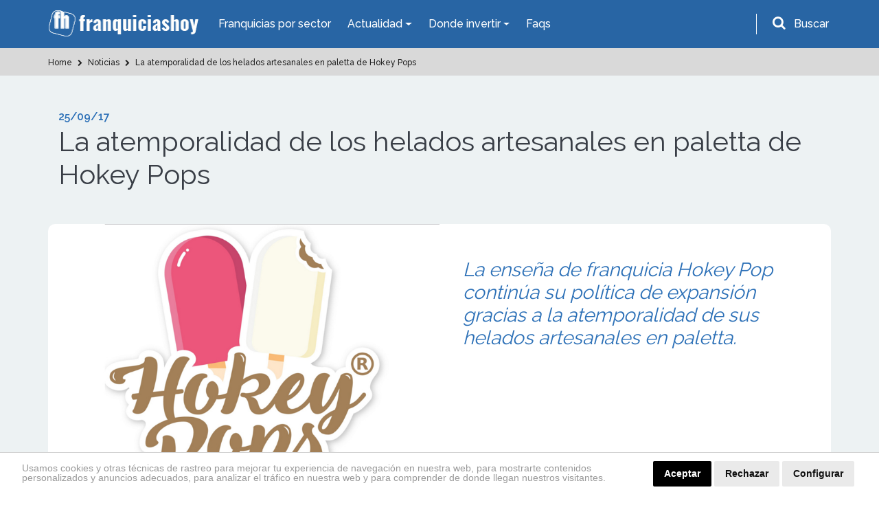

--- FILE ---
content_type: text/html; charset=utf-8
request_url: https://www.google.com/recaptcha/api2/anchor?ar=1&k=6LdBHdwUAAAAAD-xhRcdq1f0PJCBwsPGCf9QAHMG&co=aHR0cHM6Ly93d3cuZnJhbnF1aWNpYXNob3kuZXM6NDQz&hl=en&v=PoyoqOPhxBO7pBk68S4YbpHZ&size=normal&anchor-ms=20000&execute-ms=30000&cb=aq62y6gtwc2t
body_size: 49191
content:
<!DOCTYPE HTML><html dir="ltr" lang="en"><head><meta http-equiv="Content-Type" content="text/html; charset=UTF-8">
<meta http-equiv="X-UA-Compatible" content="IE=edge">
<title>reCAPTCHA</title>
<style type="text/css">
/* cyrillic-ext */
@font-face {
  font-family: 'Roboto';
  font-style: normal;
  font-weight: 400;
  font-stretch: 100%;
  src: url(//fonts.gstatic.com/s/roboto/v48/KFO7CnqEu92Fr1ME7kSn66aGLdTylUAMa3GUBHMdazTgWw.woff2) format('woff2');
  unicode-range: U+0460-052F, U+1C80-1C8A, U+20B4, U+2DE0-2DFF, U+A640-A69F, U+FE2E-FE2F;
}
/* cyrillic */
@font-face {
  font-family: 'Roboto';
  font-style: normal;
  font-weight: 400;
  font-stretch: 100%;
  src: url(//fonts.gstatic.com/s/roboto/v48/KFO7CnqEu92Fr1ME7kSn66aGLdTylUAMa3iUBHMdazTgWw.woff2) format('woff2');
  unicode-range: U+0301, U+0400-045F, U+0490-0491, U+04B0-04B1, U+2116;
}
/* greek-ext */
@font-face {
  font-family: 'Roboto';
  font-style: normal;
  font-weight: 400;
  font-stretch: 100%;
  src: url(//fonts.gstatic.com/s/roboto/v48/KFO7CnqEu92Fr1ME7kSn66aGLdTylUAMa3CUBHMdazTgWw.woff2) format('woff2');
  unicode-range: U+1F00-1FFF;
}
/* greek */
@font-face {
  font-family: 'Roboto';
  font-style: normal;
  font-weight: 400;
  font-stretch: 100%;
  src: url(//fonts.gstatic.com/s/roboto/v48/KFO7CnqEu92Fr1ME7kSn66aGLdTylUAMa3-UBHMdazTgWw.woff2) format('woff2');
  unicode-range: U+0370-0377, U+037A-037F, U+0384-038A, U+038C, U+038E-03A1, U+03A3-03FF;
}
/* math */
@font-face {
  font-family: 'Roboto';
  font-style: normal;
  font-weight: 400;
  font-stretch: 100%;
  src: url(//fonts.gstatic.com/s/roboto/v48/KFO7CnqEu92Fr1ME7kSn66aGLdTylUAMawCUBHMdazTgWw.woff2) format('woff2');
  unicode-range: U+0302-0303, U+0305, U+0307-0308, U+0310, U+0312, U+0315, U+031A, U+0326-0327, U+032C, U+032F-0330, U+0332-0333, U+0338, U+033A, U+0346, U+034D, U+0391-03A1, U+03A3-03A9, U+03B1-03C9, U+03D1, U+03D5-03D6, U+03F0-03F1, U+03F4-03F5, U+2016-2017, U+2034-2038, U+203C, U+2040, U+2043, U+2047, U+2050, U+2057, U+205F, U+2070-2071, U+2074-208E, U+2090-209C, U+20D0-20DC, U+20E1, U+20E5-20EF, U+2100-2112, U+2114-2115, U+2117-2121, U+2123-214F, U+2190, U+2192, U+2194-21AE, U+21B0-21E5, U+21F1-21F2, U+21F4-2211, U+2213-2214, U+2216-22FF, U+2308-230B, U+2310, U+2319, U+231C-2321, U+2336-237A, U+237C, U+2395, U+239B-23B7, U+23D0, U+23DC-23E1, U+2474-2475, U+25AF, U+25B3, U+25B7, U+25BD, U+25C1, U+25CA, U+25CC, U+25FB, U+266D-266F, U+27C0-27FF, U+2900-2AFF, U+2B0E-2B11, U+2B30-2B4C, U+2BFE, U+3030, U+FF5B, U+FF5D, U+1D400-1D7FF, U+1EE00-1EEFF;
}
/* symbols */
@font-face {
  font-family: 'Roboto';
  font-style: normal;
  font-weight: 400;
  font-stretch: 100%;
  src: url(//fonts.gstatic.com/s/roboto/v48/KFO7CnqEu92Fr1ME7kSn66aGLdTylUAMaxKUBHMdazTgWw.woff2) format('woff2');
  unicode-range: U+0001-000C, U+000E-001F, U+007F-009F, U+20DD-20E0, U+20E2-20E4, U+2150-218F, U+2190, U+2192, U+2194-2199, U+21AF, U+21E6-21F0, U+21F3, U+2218-2219, U+2299, U+22C4-22C6, U+2300-243F, U+2440-244A, U+2460-24FF, U+25A0-27BF, U+2800-28FF, U+2921-2922, U+2981, U+29BF, U+29EB, U+2B00-2BFF, U+4DC0-4DFF, U+FFF9-FFFB, U+10140-1018E, U+10190-1019C, U+101A0, U+101D0-101FD, U+102E0-102FB, U+10E60-10E7E, U+1D2C0-1D2D3, U+1D2E0-1D37F, U+1F000-1F0FF, U+1F100-1F1AD, U+1F1E6-1F1FF, U+1F30D-1F30F, U+1F315, U+1F31C, U+1F31E, U+1F320-1F32C, U+1F336, U+1F378, U+1F37D, U+1F382, U+1F393-1F39F, U+1F3A7-1F3A8, U+1F3AC-1F3AF, U+1F3C2, U+1F3C4-1F3C6, U+1F3CA-1F3CE, U+1F3D4-1F3E0, U+1F3ED, U+1F3F1-1F3F3, U+1F3F5-1F3F7, U+1F408, U+1F415, U+1F41F, U+1F426, U+1F43F, U+1F441-1F442, U+1F444, U+1F446-1F449, U+1F44C-1F44E, U+1F453, U+1F46A, U+1F47D, U+1F4A3, U+1F4B0, U+1F4B3, U+1F4B9, U+1F4BB, U+1F4BF, U+1F4C8-1F4CB, U+1F4D6, U+1F4DA, U+1F4DF, U+1F4E3-1F4E6, U+1F4EA-1F4ED, U+1F4F7, U+1F4F9-1F4FB, U+1F4FD-1F4FE, U+1F503, U+1F507-1F50B, U+1F50D, U+1F512-1F513, U+1F53E-1F54A, U+1F54F-1F5FA, U+1F610, U+1F650-1F67F, U+1F687, U+1F68D, U+1F691, U+1F694, U+1F698, U+1F6AD, U+1F6B2, U+1F6B9-1F6BA, U+1F6BC, U+1F6C6-1F6CF, U+1F6D3-1F6D7, U+1F6E0-1F6EA, U+1F6F0-1F6F3, U+1F6F7-1F6FC, U+1F700-1F7FF, U+1F800-1F80B, U+1F810-1F847, U+1F850-1F859, U+1F860-1F887, U+1F890-1F8AD, U+1F8B0-1F8BB, U+1F8C0-1F8C1, U+1F900-1F90B, U+1F93B, U+1F946, U+1F984, U+1F996, U+1F9E9, U+1FA00-1FA6F, U+1FA70-1FA7C, U+1FA80-1FA89, U+1FA8F-1FAC6, U+1FACE-1FADC, U+1FADF-1FAE9, U+1FAF0-1FAF8, U+1FB00-1FBFF;
}
/* vietnamese */
@font-face {
  font-family: 'Roboto';
  font-style: normal;
  font-weight: 400;
  font-stretch: 100%;
  src: url(//fonts.gstatic.com/s/roboto/v48/KFO7CnqEu92Fr1ME7kSn66aGLdTylUAMa3OUBHMdazTgWw.woff2) format('woff2');
  unicode-range: U+0102-0103, U+0110-0111, U+0128-0129, U+0168-0169, U+01A0-01A1, U+01AF-01B0, U+0300-0301, U+0303-0304, U+0308-0309, U+0323, U+0329, U+1EA0-1EF9, U+20AB;
}
/* latin-ext */
@font-face {
  font-family: 'Roboto';
  font-style: normal;
  font-weight: 400;
  font-stretch: 100%;
  src: url(//fonts.gstatic.com/s/roboto/v48/KFO7CnqEu92Fr1ME7kSn66aGLdTylUAMa3KUBHMdazTgWw.woff2) format('woff2');
  unicode-range: U+0100-02BA, U+02BD-02C5, U+02C7-02CC, U+02CE-02D7, U+02DD-02FF, U+0304, U+0308, U+0329, U+1D00-1DBF, U+1E00-1E9F, U+1EF2-1EFF, U+2020, U+20A0-20AB, U+20AD-20C0, U+2113, U+2C60-2C7F, U+A720-A7FF;
}
/* latin */
@font-face {
  font-family: 'Roboto';
  font-style: normal;
  font-weight: 400;
  font-stretch: 100%;
  src: url(//fonts.gstatic.com/s/roboto/v48/KFO7CnqEu92Fr1ME7kSn66aGLdTylUAMa3yUBHMdazQ.woff2) format('woff2');
  unicode-range: U+0000-00FF, U+0131, U+0152-0153, U+02BB-02BC, U+02C6, U+02DA, U+02DC, U+0304, U+0308, U+0329, U+2000-206F, U+20AC, U+2122, U+2191, U+2193, U+2212, U+2215, U+FEFF, U+FFFD;
}
/* cyrillic-ext */
@font-face {
  font-family: 'Roboto';
  font-style: normal;
  font-weight: 500;
  font-stretch: 100%;
  src: url(//fonts.gstatic.com/s/roboto/v48/KFO7CnqEu92Fr1ME7kSn66aGLdTylUAMa3GUBHMdazTgWw.woff2) format('woff2');
  unicode-range: U+0460-052F, U+1C80-1C8A, U+20B4, U+2DE0-2DFF, U+A640-A69F, U+FE2E-FE2F;
}
/* cyrillic */
@font-face {
  font-family: 'Roboto';
  font-style: normal;
  font-weight: 500;
  font-stretch: 100%;
  src: url(//fonts.gstatic.com/s/roboto/v48/KFO7CnqEu92Fr1ME7kSn66aGLdTylUAMa3iUBHMdazTgWw.woff2) format('woff2');
  unicode-range: U+0301, U+0400-045F, U+0490-0491, U+04B0-04B1, U+2116;
}
/* greek-ext */
@font-face {
  font-family: 'Roboto';
  font-style: normal;
  font-weight: 500;
  font-stretch: 100%;
  src: url(//fonts.gstatic.com/s/roboto/v48/KFO7CnqEu92Fr1ME7kSn66aGLdTylUAMa3CUBHMdazTgWw.woff2) format('woff2');
  unicode-range: U+1F00-1FFF;
}
/* greek */
@font-face {
  font-family: 'Roboto';
  font-style: normal;
  font-weight: 500;
  font-stretch: 100%;
  src: url(//fonts.gstatic.com/s/roboto/v48/KFO7CnqEu92Fr1ME7kSn66aGLdTylUAMa3-UBHMdazTgWw.woff2) format('woff2');
  unicode-range: U+0370-0377, U+037A-037F, U+0384-038A, U+038C, U+038E-03A1, U+03A3-03FF;
}
/* math */
@font-face {
  font-family: 'Roboto';
  font-style: normal;
  font-weight: 500;
  font-stretch: 100%;
  src: url(//fonts.gstatic.com/s/roboto/v48/KFO7CnqEu92Fr1ME7kSn66aGLdTylUAMawCUBHMdazTgWw.woff2) format('woff2');
  unicode-range: U+0302-0303, U+0305, U+0307-0308, U+0310, U+0312, U+0315, U+031A, U+0326-0327, U+032C, U+032F-0330, U+0332-0333, U+0338, U+033A, U+0346, U+034D, U+0391-03A1, U+03A3-03A9, U+03B1-03C9, U+03D1, U+03D5-03D6, U+03F0-03F1, U+03F4-03F5, U+2016-2017, U+2034-2038, U+203C, U+2040, U+2043, U+2047, U+2050, U+2057, U+205F, U+2070-2071, U+2074-208E, U+2090-209C, U+20D0-20DC, U+20E1, U+20E5-20EF, U+2100-2112, U+2114-2115, U+2117-2121, U+2123-214F, U+2190, U+2192, U+2194-21AE, U+21B0-21E5, U+21F1-21F2, U+21F4-2211, U+2213-2214, U+2216-22FF, U+2308-230B, U+2310, U+2319, U+231C-2321, U+2336-237A, U+237C, U+2395, U+239B-23B7, U+23D0, U+23DC-23E1, U+2474-2475, U+25AF, U+25B3, U+25B7, U+25BD, U+25C1, U+25CA, U+25CC, U+25FB, U+266D-266F, U+27C0-27FF, U+2900-2AFF, U+2B0E-2B11, U+2B30-2B4C, U+2BFE, U+3030, U+FF5B, U+FF5D, U+1D400-1D7FF, U+1EE00-1EEFF;
}
/* symbols */
@font-face {
  font-family: 'Roboto';
  font-style: normal;
  font-weight: 500;
  font-stretch: 100%;
  src: url(//fonts.gstatic.com/s/roboto/v48/KFO7CnqEu92Fr1ME7kSn66aGLdTylUAMaxKUBHMdazTgWw.woff2) format('woff2');
  unicode-range: U+0001-000C, U+000E-001F, U+007F-009F, U+20DD-20E0, U+20E2-20E4, U+2150-218F, U+2190, U+2192, U+2194-2199, U+21AF, U+21E6-21F0, U+21F3, U+2218-2219, U+2299, U+22C4-22C6, U+2300-243F, U+2440-244A, U+2460-24FF, U+25A0-27BF, U+2800-28FF, U+2921-2922, U+2981, U+29BF, U+29EB, U+2B00-2BFF, U+4DC0-4DFF, U+FFF9-FFFB, U+10140-1018E, U+10190-1019C, U+101A0, U+101D0-101FD, U+102E0-102FB, U+10E60-10E7E, U+1D2C0-1D2D3, U+1D2E0-1D37F, U+1F000-1F0FF, U+1F100-1F1AD, U+1F1E6-1F1FF, U+1F30D-1F30F, U+1F315, U+1F31C, U+1F31E, U+1F320-1F32C, U+1F336, U+1F378, U+1F37D, U+1F382, U+1F393-1F39F, U+1F3A7-1F3A8, U+1F3AC-1F3AF, U+1F3C2, U+1F3C4-1F3C6, U+1F3CA-1F3CE, U+1F3D4-1F3E0, U+1F3ED, U+1F3F1-1F3F3, U+1F3F5-1F3F7, U+1F408, U+1F415, U+1F41F, U+1F426, U+1F43F, U+1F441-1F442, U+1F444, U+1F446-1F449, U+1F44C-1F44E, U+1F453, U+1F46A, U+1F47D, U+1F4A3, U+1F4B0, U+1F4B3, U+1F4B9, U+1F4BB, U+1F4BF, U+1F4C8-1F4CB, U+1F4D6, U+1F4DA, U+1F4DF, U+1F4E3-1F4E6, U+1F4EA-1F4ED, U+1F4F7, U+1F4F9-1F4FB, U+1F4FD-1F4FE, U+1F503, U+1F507-1F50B, U+1F50D, U+1F512-1F513, U+1F53E-1F54A, U+1F54F-1F5FA, U+1F610, U+1F650-1F67F, U+1F687, U+1F68D, U+1F691, U+1F694, U+1F698, U+1F6AD, U+1F6B2, U+1F6B9-1F6BA, U+1F6BC, U+1F6C6-1F6CF, U+1F6D3-1F6D7, U+1F6E0-1F6EA, U+1F6F0-1F6F3, U+1F6F7-1F6FC, U+1F700-1F7FF, U+1F800-1F80B, U+1F810-1F847, U+1F850-1F859, U+1F860-1F887, U+1F890-1F8AD, U+1F8B0-1F8BB, U+1F8C0-1F8C1, U+1F900-1F90B, U+1F93B, U+1F946, U+1F984, U+1F996, U+1F9E9, U+1FA00-1FA6F, U+1FA70-1FA7C, U+1FA80-1FA89, U+1FA8F-1FAC6, U+1FACE-1FADC, U+1FADF-1FAE9, U+1FAF0-1FAF8, U+1FB00-1FBFF;
}
/* vietnamese */
@font-face {
  font-family: 'Roboto';
  font-style: normal;
  font-weight: 500;
  font-stretch: 100%;
  src: url(//fonts.gstatic.com/s/roboto/v48/KFO7CnqEu92Fr1ME7kSn66aGLdTylUAMa3OUBHMdazTgWw.woff2) format('woff2');
  unicode-range: U+0102-0103, U+0110-0111, U+0128-0129, U+0168-0169, U+01A0-01A1, U+01AF-01B0, U+0300-0301, U+0303-0304, U+0308-0309, U+0323, U+0329, U+1EA0-1EF9, U+20AB;
}
/* latin-ext */
@font-face {
  font-family: 'Roboto';
  font-style: normal;
  font-weight: 500;
  font-stretch: 100%;
  src: url(//fonts.gstatic.com/s/roboto/v48/KFO7CnqEu92Fr1ME7kSn66aGLdTylUAMa3KUBHMdazTgWw.woff2) format('woff2');
  unicode-range: U+0100-02BA, U+02BD-02C5, U+02C7-02CC, U+02CE-02D7, U+02DD-02FF, U+0304, U+0308, U+0329, U+1D00-1DBF, U+1E00-1E9F, U+1EF2-1EFF, U+2020, U+20A0-20AB, U+20AD-20C0, U+2113, U+2C60-2C7F, U+A720-A7FF;
}
/* latin */
@font-face {
  font-family: 'Roboto';
  font-style: normal;
  font-weight: 500;
  font-stretch: 100%;
  src: url(//fonts.gstatic.com/s/roboto/v48/KFO7CnqEu92Fr1ME7kSn66aGLdTylUAMa3yUBHMdazQ.woff2) format('woff2');
  unicode-range: U+0000-00FF, U+0131, U+0152-0153, U+02BB-02BC, U+02C6, U+02DA, U+02DC, U+0304, U+0308, U+0329, U+2000-206F, U+20AC, U+2122, U+2191, U+2193, U+2212, U+2215, U+FEFF, U+FFFD;
}
/* cyrillic-ext */
@font-face {
  font-family: 'Roboto';
  font-style: normal;
  font-weight: 900;
  font-stretch: 100%;
  src: url(//fonts.gstatic.com/s/roboto/v48/KFO7CnqEu92Fr1ME7kSn66aGLdTylUAMa3GUBHMdazTgWw.woff2) format('woff2');
  unicode-range: U+0460-052F, U+1C80-1C8A, U+20B4, U+2DE0-2DFF, U+A640-A69F, U+FE2E-FE2F;
}
/* cyrillic */
@font-face {
  font-family: 'Roboto';
  font-style: normal;
  font-weight: 900;
  font-stretch: 100%;
  src: url(//fonts.gstatic.com/s/roboto/v48/KFO7CnqEu92Fr1ME7kSn66aGLdTylUAMa3iUBHMdazTgWw.woff2) format('woff2');
  unicode-range: U+0301, U+0400-045F, U+0490-0491, U+04B0-04B1, U+2116;
}
/* greek-ext */
@font-face {
  font-family: 'Roboto';
  font-style: normal;
  font-weight: 900;
  font-stretch: 100%;
  src: url(//fonts.gstatic.com/s/roboto/v48/KFO7CnqEu92Fr1ME7kSn66aGLdTylUAMa3CUBHMdazTgWw.woff2) format('woff2');
  unicode-range: U+1F00-1FFF;
}
/* greek */
@font-face {
  font-family: 'Roboto';
  font-style: normal;
  font-weight: 900;
  font-stretch: 100%;
  src: url(//fonts.gstatic.com/s/roboto/v48/KFO7CnqEu92Fr1ME7kSn66aGLdTylUAMa3-UBHMdazTgWw.woff2) format('woff2');
  unicode-range: U+0370-0377, U+037A-037F, U+0384-038A, U+038C, U+038E-03A1, U+03A3-03FF;
}
/* math */
@font-face {
  font-family: 'Roboto';
  font-style: normal;
  font-weight: 900;
  font-stretch: 100%;
  src: url(//fonts.gstatic.com/s/roboto/v48/KFO7CnqEu92Fr1ME7kSn66aGLdTylUAMawCUBHMdazTgWw.woff2) format('woff2');
  unicode-range: U+0302-0303, U+0305, U+0307-0308, U+0310, U+0312, U+0315, U+031A, U+0326-0327, U+032C, U+032F-0330, U+0332-0333, U+0338, U+033A, U+0346, U+034D, U+0391-03A1, U+03A3-03A9, U+03B1-03C9, U+03D1, U+03D5-03D6, U+03F0-03F1, U+03F4-03F5, U+2016-2017, U+2034-2038, U+203C, U+2040, U+2043, U+2047, U+2050, U+2057, U+205F, U+2070-2071, U+2074-208E, U+2090-209C, U+20D0-20DC, U+20E1, U+20E5-20EF, U+2100-2112, U+2114-2115, U+2117-2121, U+2123-214F, U+2190, U+2192, U+2194-21AE, U+21B0-21E5, U+21F1-21F2, U+21F4-2211, U+2213-2214, U+2216-22FF, U+2308-230B, U+2310, U+2319, U+231C-2321, U+2336-237A, U+237C, U+2395, U+239B-23B7, U+23D0, U+23DC-23E1, U+2474-2475, U+25AF, U+25B3, U+25B7, U+25BD, U+25C1, U+25CA, U+25CC, U+25FB, U+266D-266F, U+27C0-27FF, U+2900-2AFF, U+2B0E-2B11, U+2B30-2B4C, U+2BFE, U+3030, U+FF5B, U+FF5D, U+1D400-1D7FF, U+1EE00-1EEFF;
}
/* symbols */
@font-face {
  font-family: 'Roboto';
  font-style: normal;
  font-weight: 900;
  font-stretch: 100%;
  src: url(//fonts.gstatic.com/s/roboto/v48/KFO7CnqEu92Fr1ME7kSn66aGLdTylUAMaxKUBHMdazTgWw.woff2) format('woff2');
  unicode-range: U+0001-000C, U+000E-001F, U+007F-009F, U+20DD-20E0, U+20E2-20E4, U+2150-218F, U+2190, U+2192, U+2194-2199, U+21AF, U+21E6-21F0, U+21F3, U+2218-2219, U+2299, U+22C4-22C6, U+2300-243F, U+2440-244A, U+2460-24FF, U+25A0-27BF, U+2800-28FF, U+2921-2922, U+2981, U+29BF, U+29EB, U+2B00-2BFF, U+4DC0-4DFF, U+FFF9-FFFB, U+10140-1018E, U+10190-1019C, U+101A0, U+101D0-101FD, U+102E0-102FB, U+10E60-10E7E, U+1D2C0-1D2D3, U+1D2E0-1D37F, U+1F000-1F0FF, U+1F100-1F1AD, U+1F1E6-1F1FF, U+1F30D-1F30F, U+1F315, U+1F31C, U+1F31E, U+1F320-1F32C, U+1F336, U+1F378, U+1F37D, U+1F382, U+1F393-1F39F, U+1F3A7-1F3A8, U+1F3AC-1F3AF, U+1F3C2, U+1F3C4-1F3C6, U+1F3CA-1F3CE, U+1F3D4-1F3E0, U+1F3ED, U+1F3F1-1F3F3, U+1F3F5-1F3F7, U+1F408, U+1F415, U+1F41F, U+1F426, U+1F43F, U+1F441-1F442, U+1F444, U+1F446-1F449, U+1F44C-1F44E, U+1F453, U+1F46A, U+1F47D, U+1F4A3, U+1F4B0, U+1F4B3, U+1F4B9, U+1F4BB, U+1F4BF, U+1F4C8-1F4CB, U+1F4D6, U+1F4DA, U+1F4DF, U+1F4E3-1F4E6, U+1F4EA-1F4ED, U+1F4F7, U+1F4F9-1F4FB, U+1F4FD-1F4FE, U+1F503, U+1F507-1F50B, U+1F50D, U+1F512-1F513, U+1F53E-1F54A, U+1F54F-1F5FA, U+1F610, U+1F650-1F67F, U+1F687, U+1F68D, U+1F691, U+1F694, U+1F698, U+1F6AD, U+1F6B2, U+1F6B9-1F6BA, U+1F6BC, U+1F6C6-1F6CF, U+1F6D3-1F6D7, U+1F6E0-1F6EA, U+1F6F0-1F6F3, U+1F6F7-1F6FC, U+1F700-1F7FF, U+1F800-1F80B, U+1F810-1F847, U+1F850-1F859, U+1F860-1F887, U+1F890-1F8AD, U+1F8B0-1F8BB, U+1F8C0-1F8C1, U+1F900-1F90B, U+1F93B, U+1F946, U+1F984, U+1F996, U+1F9E9, U+1FA00-1FA6F, U+1FA70-1FA7C, U+1FA80-1FA89, U+1FA8F-1FAC6, U+1FACE-1FADC, U+1FADF-1FAE9, U+1FAF0-1FAF8, U+1FB00-1FBFF;
}
/* vietnamese */
@font-face {
  font-family: 'Roboto';
  font-style: normal;
  font-weight: 900;
  font-stretch: 100%;
  src: url(//fonts.gstatic.com/s/roboto/v48/KFO7CnqEu92Fr1ME7kSn66aGLdTylUAMa3OUBHMdazTgWw.woff2) format('woff2');
  unicode-range: U+0102-0103, U+0110-0111, U+0128-0129, U+0168-0169, U+01A0-01A1, U+01AF-01B0, U+0300-0301, U+0303-0304, U+0308-0309, U+0323, U+0329, U+1EA0-1EF9, U+20AB;
}
/* latin-ext */
@font-face {
  font-family: 'Roboto';
  font-style: normal;
  font-weight: 900;
  font-stretch: 100%;
  src: url(//fonts.gstatic.com/s/roboto/v48/KFO7CnqEu92Fr1ME7kSn66aGLdTylUAMa3KUBHMdazTgWw.woff2) format('woff2');
  unicode-range: U+0100-02BA, U+02BD-02C5, U+02C7-02CC, U+02CE-02D7, U+02DD-02FF, U+0304, U+0308, U+0329, U+1D00-1DBF, U+1E00-1E9F, U+1EF2-1EFF, U+2020, U+20A0-20AB, U+20AD-20C0, U+2113, U+2C60-2C7F, U+A720-A7FF;
}
/* latin */
@font-face {
  font-family: 'Roboto';
  font-style: normal;
  font-weight: 900;
  font-stretch: 100%;
  src: url(//fonts.gstatic.com/s/roboto/v48/KFO7CnqEu92Fr1ME7kSn66aGLdTylUAMa3yUBHMdazQ.woff2) format('woff2');
  unicode-range: U+0000-00FF, U+0131, U+0152-0153, U+02BB-02BC, U+02C6, U+02DA, U+02DC, U+0304, U+0308, U+0329, U+2000-206F, U+20AC, U+2122, U+2191, U+2193, U+2212, U+2215, U+FEFF, U+FFFD;
}

</style>
<link rel="stylesheet" type="text/css" href="https://www.gstatic.com/recaptcha/releases/PoyoqOPhxBO7pBk68S4YbpHZ/styles__ltr.css">
<script nonce="cKhC0E8RFzOp8T1AGGu6SA" type="text/javascript">window['__recaptcha_api'] = 'https://www.google.com/recaptcha/api2/';</script>
<script type="text/javascript" src="https://www.gstatic.com/recaptcha/releases/PoyoqOPhxBO7pBk68S4YbpHZ/recaptcha__en.js" nonce="cKhC0E8RFzOp8T1AGGu6SA">
      
    </script></head>
<body><div id="rc-anchor-alert" class="rc-anchor-alert"></div>
<input type="hidden" id="recaptcha-token" value="[base64]">
<script type="text/javascript" nonce="cKhC0E8RFzOp8T1AGGu6SA">
      recaptcha.anchor.Main.init("[\x22ainput\x22,[\x22bgdata\x22,\x22\x22,\[base64]/[base64]/[base64]/[base64]/[base64]/[base64]/[base64]/[base64]/[base64]/[base64]\\u003d\x22,\[base64]\\u003d\x22,\x22FMKnYw7DmMKlK13CqcK9JMOBI1DDvsKHw55oBcKXw5NowprDoElnw77Ct3LDmF/Ck8Klw5nClCZcGsOCw44zZQXCh8KXCXQ1w4IqG8OPRQd8QsOKwrl1VMKJw5HDnl/[base64]/DjMKEw4F4SlfDmMKCPRHCqMK9wppkeTNRw6NGBcOTw4DCmcOpAUQ8wrcfZsO3wrJJGShjw5J5Z0bDlsK5azfDsnMkfMO/wqrCpsOCw7nDuMO3w5lYw4nDgcKWwrhSw5/DjsOXwp7CtcOfSAg3w7zCpMOhw4XDjSIPNDluw4/DjcOrMG/DpEHDhMOoRV/Co8ODbMKVwrXDp8Ofw6bCpsKJwo1Aw409wqdVw5LDpl3Cmm7DsnrDl8KHw4PDhx1BwrZNYcKHOsKcEcOewoPCl8Kdd8KgwqFND250HsKXL8OCw4k/wqZPW8KBwqALVQFCw55PYsK0wrk7w5vDtU9ESAPDtcOVwq/Co8OyJzDCmsOmwq8lwqErw5pkJ8O2V2lCKsOia8KwC8O+LQrCvk8Fw5PDkWcfw5Bjwr4Ew6DCtHMcLcO3wqLDpEg0w6zCglzCncKDBm3Dl8ODDVhxWlkRDMKDwoPDtXPCm8Oow43DskHDvcOyRBPDsxBCwoVxw65lwrzCgMKMwogAMMKVSTDCjC/Cqh3CiADDiVI1w5/DmcKAADIew5ItfMO9wq0QY8O5SkxnQMO4B8OFSMOIwqTCnGzCiEYuB8OQAQjCqsKNwqLDv2Vbwp59HsO1F8Ofw7HDoSRsw4HDkWBGw6DCisKGwrDDrcOYwonCnVzDuRJHw5/CqCXCo8KAH1YBw5nDkcKvPnbCj8Ktw4UWNW7DvnTCs8K/wrLCmywLwrPCuhHCnsOxw54xwqQHw7/DtBMeFsKpw4zDj2gSBcOfZcKINw7DisKLcizCgcKRw70rwokwPQHCisODwoc/R8OHwrA/a8OtccOwPMOLMzZSw6ghwoFKw6LDo3vDuRnCrMOfwpvClsK/KsKHw5zCl07DvMOuZMO0bWc0Ew80HsK7wqjCqjorw4fCm1nCigHCqhRxwofDhMK0w4VoHlElw6LCulHDiMK9JBIWw68dbsOBw48AwppJw67DvHfDomdww7lgwpw9w4XDvcO4wpnDk8Ofw6QCD8Kgw4XCtwXDtMOpeVPCh0LCt8KyPV7CuMKpSFLCrsOWw4oUJCo8wp/CtlAJeMOFbMO2wrvCkgbCkcKdd8OLwp7DmQ1PDFjCrzPDkMKzwoFCworCocOCwofDmyTDs8KTw5zCmToQwqDDohLCnMKxKCErKyDCjMOMZi/DmsKcwrkNw4/CjVgmw6JEw5bCpDnCisKpw4nChMOzMsOzVMOzIMOUJcKKw4VwUMKvw6XDkCtTZ8OwB8K1N8OmH8O1Lz3CuMK2w6IsdAnCjBbCj8OXw6fCrX0SwpVnwrHDsknCqlBgwpbDmcKbw4/DmGZWw5FBK8K8LsO8w4dtZMKkBHMfw7nCqirDr8KpwqQQFsKgBgsfwogSwrwLCmLDiBsow6QPw5Rlw7zCiUjCjGluw6zDjCIKLC/[base64]/Cp8Otc8KPbEYNwqoFIsKUc8KDw6Faw6XCjMOQeDpDw4Q2wr3DvFDCmMO6KcOGGj7DjcO4wopIw6MDw6/DljjDoUprwoUaKyHDsQAPBsKYwpXDvkoXw4/[base64]/DoMO/wpYow7ZFw7TCvMO9S1DDtE/[base64]/CtMO+w6LCtFR/wpPCssKyS2vDnMKJw74hGsKnEmgtZsKoBcOEw43Du3ByP8OJbMOvw7XClATCosO+V8OlGSnCssKPC8Kdw6M/[base64]/DhUovwrHCiMKewol6wpbDrMONw4cPIhDDoMKjw5MowqNEwqfDryh3w7pHwqPDm10uwqgFCgLCgMOVw6JXAUhTw7DCk8OAGw1cEMKhwogfw5xBLApLTcOnwpErBWFLRQoqwrNoXMODw6R3wp48w77DpMKHw5xtGcKiV3XDssOPw6fCsMKXw7FtMMOdU8O6w6/CmkJOBsKBw7DDqMKaw4cCwoLDgC4UcMO/Yk8PMMO2w4wKGsOvWMONDATCuHIECMK2WnTDo8O1CgnCk8Kew6bChsK7FcOGwq/DqEXChcKIw5rDjzzDv33Cq8OFDMK7w7xiUjtXw5cLI0tHw4zDhMK4w4rDo8KYwrXDq8K/[base64]/Cj8KYGlvCuGE2C8O8KcKWW8OHw6pMPTfDssO8w5LDusO6wrnCv8KUw6cnK8K+woHDvcOPZwfCkcKKZ8ObwrNAw4TCp8OIwrUkbMOxW8KPwoQiwo7CpcK4XHDDhMKXw5jCpygawrc4HMOpw74zAFDDgMKLRUB5w6TDgmhGwqfCpWXDiB/ClQXCsBYpwoPDvcKdw4zCh8O+wqRzW8OEf8KOScObFhLCjMKTJ3l/wrDDnjlrwoo6fD4ObxFXwqPCg8KZw6XDosK0wr5fw6IVex0Qwod8KjbClcObw4nDr8K7w5HDiS3DsGoDw5nCtcOwBsOLQgjCu37Cl0jCucKbWwUoWmDDm0DDl8KrwoY1cSdyw7DDiDQHTm/CrnzChhAifwPCrsKmesOCThBpwohGFMK1w4szU3I2dsOow5TCh8KYCxINw6fDusK2Nw4KT8OuMcOLcQDCoGcqwq/[base64]/DtsKDKzJww6oIBBs3w5HDqWnCvlLDpMOXw48IZHbChyxrw4/DqFzDucOwcsKDZcKbTzDCgcKNQnbDh1YRYsKbaMORw6YUw65YMw99wrBKw60/Y8OJCcK7wqdiE8OVw6/[base64]/[base64]/CsTLCnMOKNDPCrwxIH3FrworDp8O/[base64]/[base64]/Ckw3Dl8Kow75xKsK/JcKNeMKwfFvDncO8YARVVCsrw5dAwrvChsOUwrwww7jCgiA0w7zClcOOwqjDqsKBwrbCicK+YsKaMsKSFEQ6VcO3DcK2NsKfw7opwpddQnsrf8K/w50/c8OOw4LDtMOTw6YhHGjCm8OHBsOFwprDnF/DiTowwplnwpJCwrRlEcO9Q8K/w4c5QGXDjFvCrynDhsK7V2RTDS9Aw7PDlXs5H8KPwpsHw6UjwqrCjVnCtsORcMKfHMKjeMO7wq14w5sfTmlFOkRIw4Iew7odwqAbYh3Dn8KuVMOmw44DwrrClMK7w47Cv2xXw7zCrsK8I8O2wpTCrcKpVUTClF/DlMKWwr7DrcKfcMOUEXjCrsKiwoLDuTTCmsOwOAPCv8KIaWI4w7Aqw6rDiGvDlWvDv8Kqw7AaGULCrA/DssKlP8OBVMO3R8OaYzfDpXtswoV9SsOxQEFgfAt3wrPCncKAG0bDgcO9w5bDjcOLR0E8WjHDucOdR8OAaxwFAnIewpjCmgJ/[base64]/Dj8KUFT4Bwq8MIiI0T10sw7nChsO9woZRwq3Ct8OsN8ONJ8KKCDXCjMKpfcKdRMOCw7YnBRXCs8O8R8KKOsKww7FJMgElwq3Dtm1wN8KJwqXCi8K1woRzwrbCvDxiXjVdBMO7O8Kiw6JMwqFPfMOvZBNNw5rCinnDo1XCnMKSw5HDj8KOwpILw7BgN8OZwpnCssO+fD/ClSlIwrTCpG11w5MKfcOFfsKXLjYtwrpGfcO9woPCr8KvLsOkAcKrwrdnUkbCkcK7fMKFQsO2H3UswpNww7ckH8OVwq3ChMOfwo93IsKDNh8lw5cPw6DDl0/CqcK/woE6w6bDisOOCMKCJ8OJdiFTw71NAxXCiMK+HnsSw6PClsKMIcO4Oh/[base64]/DpVPDiChNw6fCjEDDpMOObsKAwrFZwrvDv8K5wpYQwrjCiMKWw4xEw4pKw5bDmMKaw6PCkT3DlTLCqcOhNxzCscKaLMOMwoPCv0rDrcOWw4xPX8Kvw68LL8OrdsK4wrIJPsKFw4zDlcO+UQDCt3PDj2EKwqUoewV9DDDDgSDCpcOuIXxJw6UXw44ow5/DncKFw7AqDsObwqldwqdEwq/[base64]/[base64]/CqMOGLEnCisKISCXCrsOHf0oow5DCrXvDp8KOXcKdRU7CtcKIw73Dq8KtwozDpXoUSGFAacK/[base64]/ClMOff8OoAcK3OAV2YiZ5D2pOwoHCtnfDjlYGEDTDkcO8EUDDqcKHTGXCpAQkGcKtQlbDpcOSwp/CrEo3c8OJfMKywrpMwq/CrcODY2MhwrnCpcOfw7EtdgfDjsKFw7h2w6bCtsO8D8OXWRpTwr3CtcOPwrFTwpjCnAjDhBMRfcKnwqoiGlslG8OSAMORwo3DpMKiw63DvcKDwrRZwpjCocOaIcKeLMKBPEHCssO3wosfwrAhw4pASCHCuGrCrGBFYsOJMXTCm8K6McK2HVTCtsOsQcOscnLCvcK/ezzCryHDqMK9TcKCGADCh8K9O3FNdm9sAcOOBSNJwrl4fcO6w6ZBw6/DgU4Two7Dl8KFw57DrMOHHsKuLHkeYwRyKCvDjcOJAG99JMKAcHzCjsKcw6/DqHMYw5jCl8OzXyQAwq0GEsKcfcK5RhjCscKhwooZPHzDgcOOE8K+w6I+wpDDnE3ChRjDnANtwqIEwpjCi8KvwpkUDSrDnsO4wrnCpQlfw5jCuMKZR8KJwoXDrArDrcK7wrLCocKmw7/DlcKFwp/ClGfDqMKvwrxlZiFnwoDClcOyw63DmScwGgnChXMfcMK3MsO1wonDkcKewqgRwoccA8O8VzPCiAPDhGLChcKBFMOMw6UlGsOlWcOtwrrCqcK5KMKITsKAw47CjXw1NsKYZRDCnGTDtSDDuGMpw5NQEFXDvMKiwp3DosK1fsK6BcK/YcKqYMK+REZYw5QYYEI9wonCgcOPLQvDqsKlEcOOwrgpwrU3dsOXwrLDgcK2JcOTRwTDucK9OCVxYnbCp2oyw7I9wrjDtcKUZ8KDb8OqwpRWwr4NC1FNQiXDocOgw4TDt8KjX2IYIcO9Iwwzw69PBiRfHsOSQsOVfj3CqD7CugpowqvCmFLDhR/Cql13w54NXjMePMKOU8KzBgVYOxx4EsOjwpTDuwjCk8KUw4rDly3CocOvwrdvI0LCgcOnAcKJVzVCw5N4w5TCg8KiwqjDscK2w4d1D8OAw6VQSMOBO0Y8YzDCqHvCjBvDhsKCw6DCicK5wpfDjy9RKcO/bQzDrsK0wpNbJSzDrVjDs1HDlsKRwo/DjMORw4x/KGvCrjbCuWB3FcK7wo/[base64]/DusOfw5/DiF3DpjXDgMOKEh3DjcOTTcOXIMODZcKwdXjDtcO6wrxiwoPDmEA0ASXCmsKgw4IBa8KaVmfChTbDg18cw4JhagkQwq0WScOgIlfCiAvCtcOKw79dwrEYw4TDuG/DscKUw6ZSwrR9w7Nvw7gVGQHCjMKNw58gI8K/UMOCwpxZWiBTFh0rLcKpw5Eaw7nDvnoRwoXDgGpJWsOkMsOwXcKPeMKQw4lTFcOMw5cewp3DuH5FwqgCFMK2woQVARJywpkRKEPDsXNTwrZ/[base64]/CpsK6wrZjwoLDoMKjDcKSworDuGrCsXcSSsOqah7Cm1XCilhkbnfCuMKdwo0uw5wQesKFSjHCp8Kyw4bDgMOASV7Dj8O1wrpawopuFwBsFcOZJD9vwrXDvsOkChVrTVhbXsKmFcOXQwfDsRlsBsO4KMK4SWEDwr/DncOEZMKHwp1JXBvDhkpzfEzCvMObw7jDkxXCnAfDplrCrsOuJS52UcKHaiBwwrA4wr3CpcOrC8KyKcOhBgVewqTChVgVecKyw7XCmcKLCsK9w4zDhcO5Q3ZEDMOFGMKYwofCrWjDk8KNd2HCrsOKFSbDoMOnFCsvwrxiwr5kwrbCmk/Du8OQw4s8dMOjBMOLdMK/ScOyTsO0PsK8BcKYwrgGw4gSwoMdwpx0CcKbWWXCtMKETAY/[base64]/M3XCrWd3w4o+wp/DsX/Dkg9kwqIaw71ww5MLw5vDkigHcMK6ecOrw7jCu8OMw4ptwoHDlcOxwpfDolcOwqZow4PDsC7CplfDrl7CpFzCu8Ovw73Cm8OZbURrwok/wpnDr0TCo8Kmwp7DrkYHP2zCv8OgZFVeIcOGXVkbwp7Dmy/[base64]/DhwlowrLDt8KpwoPCocKfaMO+wpLCq2TCrXrCgUxcw63DrHPClcK6RHZGYsOww53CnABZOwPDtcOcC8KGwoPDnyvDmMOBbcOAHUgQUcOVccOaZjUQXsOJCsK+w4fCgsKkwqnDhwpYw4hyw43DqcORCcK/VMKgE8OsFcOCUcK2w67Dnz3DkXbDjHM9FMOIw6nDgMOjw7/DucOjTMOfwoDDkXUXECvCoH7DjTxzI8KHwoXDhDbDriUqBsO3w789wqJmRnrCqVUoRcKRwoPChMO7w5J3cMObJcKGw60rwrkew7LDv8KmwrQremDCh8K5wosiwpUxNcOBXsOiwozDojN4XcOqI8Oxwq/DlsO8Fzo1w7TDqzrDixPCjSVmEmMIMCbCnMOyHTdQwrvCkBzDmFbCjMKLw5nDssKudGzCoQPChmRcYXXCowHCkSbCp8OQOzrDl8KOw4DDkFB0w69fw4DChjLCuMORBcKsw5nCocOXwq/Cl1Z4wqDDvV5rw5rCqsKDwpLCmkJEwoXCgUnCs8KNAcKswrLCvm8/w7tLdE/DhMKIwo4xw6RFQU0hw57DqBtXwoZWwrPDuRQFNC1jw5gww4rCiF8sw6YJw5DDjlPDlsOkT8KrwpjDuMOLI8OGwqsNHsK5wqBPw7c4w7XDnMKcAlwRw6rDh8ODwoBIw47CoS/CgMKRNHjCmzwrwrrDl8K3w5RhwoBdWsKgPAsoMTVWHcKIR8OUwqNACS7Cl8OwJ2nCmsOfw5XCqMKQw5VfE8KuAcK1UcOibEgyw70AOBrCgcK0w642w50lQw90wqPDtxLCnsOGw4JFwpd0T8OnNsKgwpBow7knwp/CnDrCpsKXLwJ6wpXDsjvCrEDCrA7Dv3zDtB/CvcOAwrd3SsOKdVhmPcOKc8KBEih5JBnCkQ/CtcOJw4bCkHNRwpQcTHh6w6oNwrBYwoLCrn/Dk3lcw58cYULCncOGw6HClcKhLXJoS8KtMEF8wolEYcK9WcOTRsO7w69Zw67CjMKbw79kwrxFSMKjw6TCnFnDsApAw5nCnsOnJcKbwoxCKFnCpTHCs8K9HMORYsKbHRvCoWRmFsKvw4HClcOwwpxhw5TCpMKeAsO4Mnl7H8O9HQQ2GSPCm8K9wod3wrrDs1/DrsKac8Ozw4Yeb8Kdw7PCo8KUbhLDkGXCjcKyfsOPw5PCtzHCoigRE8OAMsKMwq/[base64]/CuMKlw4zCusKZw4cFUFA7wo3Dm1TDp8KJUFBYQcKuVQl3wr3Cm8KywoTCjxVwwrBlw7lIwoXCvcKQX2UHw6fDpsOycsOmw4t/Bi/CmsOuDg8Gw6x/[base64]/woFHGA/DhBjCj8Onw5TDrVYWwpLCl1x6w4jDsBrDkC0dMDnCjcKBw6LCqsKKwoF0w7/DiT/CosOIw4nCrUbCrBXDucOrfRk2HcOew4RUwqTDgXB+w5NOwpB/M8OEw4gLZAjCvsK/[base64]/Do8KHwr5NQcK4UkfCk8OPHMOBNQo6Q8KbTiYBDFA4wobDusO2D8O5wqhsal/CrEjCsMKZcV0Ywq0OX8OYcCvCtMKoSzscw5PDocK6fX1gJsOowqxGEyFEK8KGUk7Ci13DsjRcVRvDkzcMwp9qwqUPdyw0WAjDqcOaw7IUbsOiPVl6AMKQJEdNwoZWw4TDsGsHQ3PDgBnDosK6P8Kqw6bCpFFGXMOvwrR5S8KaKQbDmVsTJEtSJF/CnsOCw5vDocOZwpPDpcOQUMKncEwBwqXCsjZAwpERHMK5ZSvDnsKFwpnCu8KBwpPDqsOPccKwEcOWwpvCvnbCvMOFw7NsaBd1wpjDp8KXecO9M8OJQ8O1w6piMBtCHjNCexnDnjHDqAjCvMKNwrbDlGHDhMOrH8K4IsObHg4pwowTNlcNwqMowpPCqMKlwoB/eAHDosKjwq/DjxjDtcK7w79UQsOVwq1VLcOsTD7CoTRkwqxCREPDpA7CmALDocO/McOYLnTDpcK8wpfDgGkFwpvCvcO4w4XCvsK9asKFH3trFMKrw6BuJjbCm1HDjETDmcOsVH8Swq0VcQMjAMK/wofCicKvNkLCqnUNXQQOHEPCg1EEEDzDtlrDlCVjAm3CnsOwwoLDusKswrfCinUWw4DCucK4w4cwAcOaHcKew5Y5w6B5w5fDhsOgwr4cL3tpdsOKRX0Lw7h9w4FMXgsPWBTCsFrCncKlwoRjABEZwrXCqsOmw7R1w6LCicO8w5A/YsOJGljDtglcY3zCnS3DjMOtwohSwqBSI3RywpXCqUc4UXxzWsOjw77DjyjDvsOGJsORKxkuYlDChBzCtsOaw77CnRbCqsKwGsOww4gJw6vDksO0wqJFCcOfM8Osw7bCnChrSTvDgyLDsTXChsOMS8OhcnQ/w7x5CGjCh8K5MsK2w4kjwoYMw5cQw6HDk8KFwp/Co1cJDizDr8K1wrbDusOywpzDqjJRwqFWw53Dql3CusOYWcKVw43Dh8KmdMO/VV8dLsO2wrrDvCbDpMOjF8Kmw7l4woMVwpfDqsOBw77Dgl3CtsK5OsK6wpfCpcKAKsK9wrgywqY0w6h0MMKEwpNswq4aUFHClWzDkMOycMOZw77DgFbClCV/ai3DjMK5w7DDn8OswqrCvcOUwqPCtBnCv0skwpVvw4vDtcKSwpTDusOIwoLCuA3Du8KfCFNpMDRfw6bDnAHDjsKuacOjBMOrw4XCg8OpDsK8w6bCm1jDnMO/YcO2O0vDsEk7woBUwphza8K6wq7DqQITw5ZZKT8xwpDCnFTCiMKfcMOVwr/[base64]/KBrDrcKcLFFrw454wrwYw7RVw5JWX8KoBR/Di8OIKsO/dk5BwqLCiCvDjcOPwox8wo0ZbMOpw7Vvw7lwwq/DusOxwpwNEXxDw6zDg8KiZsOLchbCrGtJwrzCmMKPw68CFx90w5XCusOrfhJWwr/DrsKYGcOUw6zDl1lQJFzCocOxbcKow4HDmBfCicK/wprCsMOASwNlNcKFwoE1w5nDhcKww7HDuAXDvsKPw6s3TcOQwrdjL8KYwpVREsKhH8Khw65+N8OuIsONwpbCnWA/[base64]/DtlrDsMORPcKUOzsvIMONVsKrEGLDsU7CuAtTecKMwqHDj8KgwpfClD/[base64]/Do00pw6fDq8OeFkbDoT8fwo4fPMKkw6PDqkfDssKZRFnDtcK8Qn/DmMO0OyzCnCPDi0sKT8Kgw4QOw6HDlC7Ch8K5woDDssKaZ8OtwpJswp3DjMO5wodGw5TCg8KBS8Oiw6Y+V8Okfipew5vCu8O+wpE1TSbDl0zCtAQgVhlbw6fCncOqwqHCosKSVMOSw6vDqhFlFMO5wrw5worCusOsexnCpMKEwq3CoAkmwrTCtGl8w5wzfMK/wrs4X8O4E8KSLMOkf8KXw6PDpETCgMOpQUYoEGbDqcO6bMKHNVEbW0MEw7Jawrkwc8OCw48fMxV6JsOZT8OLw4PDmSvCicOKwo3CiQXCvxXDn8KUJMOewoFRVsKibMK3TzrDlcOXwoLDh3Jdwr/DoMKEQzbDg8KVw5XCrCfDucKCXUcKw5VvBsOfwq4qw7XDsWXDtA1BJMOnw4A7YMKrS3vDsztFw6jDusO7K8Ocw7fCnF/[base64]/CusOrMcKQw7zDpB7DqAnCo8Ojw64uwqTDu1XCkcO+aMO0EkbDgsOwA8KaDcK9w680w7cxw6g4ejnCqkDDlHXCj8KpNmlTJB/CrHUKwr8PSiTCm8OmayQlasKQw6pLwqjCsGvDicOawrYxw6XClsOQwptjC8KEwrNaw4LDgcOcSlHCuzLDmMOIwolGDlTCjsONZ1PDgMOLccKSPB5IdcO8woPDscKuBGXDlsOHwowPR0TCscOkLC/CtMOhVRnDpMKWwqhlw4/DrEHDhnRyw7U4SsOfwqJFw7lVL8O8IWUEcHsQZsOZbkIsbcOyw6k7U3vDtgXCuQUteh45w6HClsKIQ8OCw79NOMKPwpEsMTDCtUrCokR0wqthw5nClgbCm8Kbw4jDtCTCqGjCnzUBIsOPfsKWw5Q5C1XDo8KgLsKkwr/ClB0Aw4nDjMOzXSpiwrwDbMKtw7lxw4PDvGDDn07Dm27DoRc5wptjPBHCpUzDpMKywpIVWm/[base64]/[base64]/XSPCrFXDqsKjwoNnwpfDik3Cu8KJbl4aw7HDqMOgY8OTOMORwobDi2HCnEIPbWzCjcOqwprDvcKMOlrDqcOhwrPCh2lCW03CkMOkPcKYB3LDqcO+BcOIEn3Dq8OBJcKnPAvDo8KDNsOCw74Aw7xawqTCh8ORF8K2w7M8w4sQXl/CtMK1RMKHwq/CuMO2wrhgw6vCqcOHfwA5wrfDgsOkwq14w7vDnsKdw6Mxwo7Cm3rDnT1CLx0Zw79HwrTCh1PCrj/[base64]/VSnCmMKlwp4feMOaaw8jHEhUwrlDwoDCvsOOw5TDqh8qw5fCpMOXw7fCqzIndwNswp3DsEJ9woQECsK2dcOWeh1fw7LDvsObDSphelvCvsOSVFPCq8OuJ25jQS1xw6gdBAHDssKWYMKXwqpywqbDmMK8RkzCoj5VdC0MB8Krw7/Dom7CscOXwp0AW1ZdwrdpHMKKbcOywotnR3wJKcKrwrEhWFtlPAPDnyvDuMOLFcOsw4JCw5BiTsK1w6kZLcOHwqQKHBTCk8KyAcOFw5/Cl8KfwqrCjG3CqcOsw5loXMOZSsODPxnCo2XDg8KWGRPCkMKfE8KuQnXDpsKLezsPw7bCjcKXYMOvZkTCswPDi8KSwrbDkEA1W1kjwqsswrsswpbCk0DDocOUwpfDsxQqLz8Jwp0qNg40UBzCn8OzHMKqOUdHKDrDqsKjPEHDm8K/ZEbDucKaGcKqwr45wqFZS07Cr8ORwpjCgMOiwrrDkcOswqjDh8OFwq/CmsKVbcKMfVPDvkLChMKTX8K5w6heXyVNSnbCpSJhKzjCkm4Tw7s9Pk1rEMObwoTDr8O+wqjDuG/[base64]/wpAJHsKXA8KNw6HCuTzCjsOcw7zCuBHDuicsecONb8KpdMKDw7s7wqnDhAk9SMOow4DDuGEuE8OVwrfDq8OCIsKSw4LDgsOEw4JRf3t6wr8lKcKHw67Dkh8cwrXDsQ/CkQ/DvcKSw6EfasOnwqV8dRVFw7XCt3F4XTYZXcKzesORVjzCiWjCmiUiCjUnw6vChXAxd8K/DcOAQinDomF2M8KRw6cCT8O+wrp6B8K2wqvClUkob0pPNngFPcKow6zDucKeaMKew5BUw6/CqTTDnQZ3w4vDhFjDj8KfwogxwoTDuGrCtGZPwqckw6rDkCYHw4E/w7HCtUzCsw97I2ccbwFswqjCo8KKK8K3UjILecOfwrjClsOuw4PCscOZwoANAiHDgxEWw4NZS8Odw4LDpHbDusOkw6xVw4DDksO3fB/Ck8KRw4PDnzwoMmPCoMObwpxYW2tSbsO+w6rCvsOhEGEfwprCncOAw7zCnMKFwoYBBsOOQMOawocIw5TDhGxzRw58BsODanzCtsKEeFYow4/Cl8Kdwo11LTHDsT7DhcOWecO9MgrDjBxAw4lzGX/DtMKJVcKDLR97ZsKrSWllwqIuw7rCocObUQvDuV5bw7jDvMOGw6BYwpXDrsKFwqHCrmTCogZrwojDvMOhwoZBWn5lw44zw50bw77CkE53TwXCvzrDnxtKBidsLMOsSzo/w55iLA91cnjDiV8Owr/Du8Kyw4wCGAjDrWklwp4mw5DCvQEsQsOaRWd4w7FUMMOyw7Q0wonCklcLw7XDnMKAEj7DsxvDkElAwqlsIMKqw4VAwqPCkcK3w6zCnCMDT8KxXcOWFwfCnAHDlsKIwqQhYcOxw6wtZcOVw4AAwoxKOMKcJWnDkEfCnsK8PxY7w70cPn/CsS1qwqbCk8OsT8K2bcOzBMKEw6fDisOvwpNdwoZpWS/[base64]/b8KswqcVwqlUGlbCo8O2UMOJOjN/[base64]/Cv8KAWA4hKcOtwp80C2rDnB/CmwLDlsKnLnrCssKUwokBFBczUV7DpyzDk8O/Sh1Kw7EWDhXDusKzw6R2w7kcecKvw7sHwr7CmcOFwoAyLlxee0/DmsKHMRHCk8Kgw5PChsKEw7Yzf8OJfV53XD3Di8O7wptxD33CnsO6wqRNfztOw443GGbDlxDDrmcbw5/Dh2XCgcOPE8KKw6Nuw4AmU2MeaSckw5jDilcSw5bCuBvDjBhhQWjChMOCP2jCrMOFfsKiwoAtwo/CuFNDwo1Bw6h6wqDDtcOfS0bDk8K5w5zDmjDDu8O6w5XDlMKjY8KBw6XDsww3KMOowoh9HTs5wqLDmh3DlzIdBmLCsAvCoGZaNMOJLz0jwpkrwq8OwpzCry/[base64]/DhMOGRsO3JhIrwqh9PkvDiMOpw6xTw4PDn1LDjWjCk8OOIsOgw54Hw7NlXVDChGrDqTBxWzLCtV/DuMKWPxrDt0Vww67CmsORwr7Cvi9iwqRtBFLDhQlbw5XDq8OnDcOpbwk3BAPCnAPCu8KjwovDq8OwwrXDnMO0wol2w4XCjcOlUDAvwpRTwp3CkXTCjMOAw6V6YMOFw64qLcKWw59Xw6IpPF/Cp8KiEcO3B8OdwoHCqMOSwrdRIWcGw7XCvUYYXCfCjcOtNkwywozDicKvwowASsOxbkJGBcOCH8O9wqfCiMKAAMKMw5/[base64]/ClsKew7bDgFZucMK7w6/CtsO2MMOowrF9wpHDr8OERcKOQMO8w6/[base64]/DmyvCuHbCq15FIjQsw4rCgxQ2wqzCv8K8wqnDmF4MwqEqUSnCrz5OwpvDjMOpCA3CgsOzfi/DmAPCvsOYw6HCpMKWwoDDlMOqdj/Cq8KAPHYqBcK8wojCiSdWYU8LOcKpUcOjZ0LChHzCnsO/[base64]/CocOVwpPCmcO2wqLCgQzDhMOqw68BwpjCvsKtw4ZKBz3DmMKkN8KCJ8KvSMOmI8KWe8OeUF4HPkfCnmTCoMOhYE/Ci8KEw47Cu8OFw7TCux3Cm3Qgw6LDgVYHBDzDvkARw4XCnEjDpTYVeDnDqAZKC8K6w4APJlTCq8OhLMO9woXDlcKlwrLCk8OewqECwrQBwpbCuXgRGVo3HsK6wr91w79PwoE8wqjCisO4FMKyK8OUYAZtTGoRwrdDMsKiAsOZcsOkw5U3w79/w5jCmil/UMOTw6vDgMOlwqAFwpDCuUzDqsOkTMK5RnoRaS7CvsK2wobDtcKIwqTDsTDDtzNOwqcUQcOjwrLDihvDtcKKM8OWBSXDo8OfIU1gwoPCr8K0XRXCsSkSwpXDl0koJV5COW07wrw8XBh+w5vCphN2f2vDoW7CjMOxw7lJw57DnsK0H8O6wp1PwrjCrwkzwq/DmFrDihd7w4Y7w4JlXcKcTsO6dsKJw5FMw4PCvFRYwrvDrxJnw700w7tvD8O8w6AxE8KvNMOxwrRjM8KaCjfCsl/CqcOZw7AZBMKgwonDnVzCo8OAbMO+OcKawokECCF9woFiwrzCj8Okwo96w4h+MnUsOwjDqMKBSsKew7nCncKmw6Naw6FRV8KNPybDocKew4nCs8Kdw7MLDMOBQBHCtsO0woLDhXwjOcKaPHfDp0bDo8KvIG0gwoVwE8Oaw4rCjkN/H2l6wq/DjQPDgcOVwojDpB/Dj8KaMzHDkycww58EwqnCtlXDpsOAw57CjcKSdR0kDcO/[base64]/Cu8Ocw70Rw6LDjHjCoS3CmsKsO8KEFX5HTzMOw4/DkzVsw4jDkMKqw5nDsmUXc3nCv8OSLcKzwpJZcXUBScKaNMOwDj54UXfDuMObYFBjwoQcwrEqR8OTw7jDtsOtNcOcw5ldWMKYw7/CpVrDl008fw4LC8Ktw7pIwoF7YEIWw6LDpVDCicKpB8OpYhfCi8KTw4AZw5QxfMORLm7ClmHCs8ODwr9JRMKpJFQ5w4PCiMOaw6RfwrTDh8K2TMOLMDtQwoZDDnRRwrpqwrnCjC/DjyjCkcKywq3DocKGXDPDnsKBFjkXw7/DvydQwqQjXnBLw67Dp8KUw4jDrcKSIcK8wqzCt8KkRcOtTcKzFMOdwod/bsOtI8OMFsOoFzzDrm7CjnnDo8O7PAXChcKJe0zDrsOWFMKPFMKnGsO5wq/DiTXDqMKywpYYCcOkXsKAGGImI8OgwpvClMKOw6YFwqnDqzfChMOlOzTDk8KQIlp+wqrCmsKdwqo2wrHCsBLCnMO9w49Iwp3Cs8KIF8K7w6I8Xm4SFCLDmMKwM8K0wpzChm3Dq8KQwqnCk8KDwpbDunY9AmHDjzjDuHFbAgIQw7ErRsKHSkxqw7rDuwzCsXjClMK/GcKwwqM2VcO0wqXChUzDuAcRw7DCosKfeEoKwpXDs3xtfcKxKXbDh8OiNsOAwp0fwr8KwoEAw4fDqT7Ci8Kew64lwo/ClMKyw492fDfCnyDCksOjw4NHw5XCk3zDn8O5wovCphp3dMK+wqgkw5M6w6tOSH3DoF1eLjPDr8KCw7jCvkFiw78xw48rwq/CtcKndcKQN1DDksOrwqzDtMOxPcOfYgDDiwp/[base64]/Cr8KRJMKAOsOJw4nCkgAWw7oHTV7DjVgIwo3ChAUXw6DDnQPCtMOiTsKFwoIdw4dywp4cwo1cwoZJw6DCuSsfCMOVf8OvBBTCuWXCkGUkVDQUwoI+w48yw4l4w71gw5vCpMKfXMKxwobCohlVw6YzwqXCgSArwqV5w7fCtcO/KxbCkT5QOcOdwr1ew5cSw5PCqVrDvcO1w6QcFmZXwro0woFawq8tSlAuwp7DpMKrDMOJw4TCn2AMwrU7b2k3w7bDlsOBw7Fcw7TChiwvw6rCkTJuTcKWVMOcw7DDj2QGwr/CtAY7DwLClDMmwoMDwqzCskx6wpg2aS3DisKow5vCiVLDncKZw6sVTMK5XsK4aREtwrHDpirCjsK6UjBtdz8zRCnCggQ/dVIiw50AVB5NdMKKwrINwq3Cn8OVwoPDkcO+A2YTwrHChsODPRkmw5jDv1EXMMKgPHhCa2TDsMKGw6nCtsKCSMO3Ph4Aw4NVDxLCqMKxRH3CicOVGcOqU1LClcK0MSIQGsOgYGrCqMKQasKOwr/CjSNNwp/[base64]/[base64]/DpsOHRMOPFUNIwqdKwoRBGMK/WsOTwojDrcKBw7rDoCF+a8KaAVrClWVNMwAHwpV/Wm4MDcKRPXpkUFZITWhZTAwuO8OuACl/wq/DvHbDkcKjw70gw7jDpRHDhH1/[base64]/DsmDDsExPQiPCvCxoDsKvwrzDtMOTAF7DqEMxwooXw4lqwq7CsyRVWWvDsMKQwqkpw7rCosKcw4lEEGBLwqrCpMO1woXDh8Kywp49fsOSw7/[base64]/CmX8sw4BIeUA2wpQZBSgzFGMpw4A1S8OaC8OaIk9TT8OyNjHCqiTCjSzDk8KRwqDCrsK7wod/wpsxTMKrUcOoPzkkwptUwoROLBvDp8OkMEFiwpPDnX/CnynCiGbCsznDvsKDw6dAwrQXw55CbDHChk3DqxDDoMOqWiQfdcOaeUUSVE3DnWstVwDDlXwFIcOIwptXKhgPQBrDpMKEEGIjwqPDtyrDgsKqw7w/[base64]/[base64]/wofDpzIcwpvCrcOfd8O2TcKEwo/[base64]/CqRvCjzrChUJRw5xBZcKqw51kQ31wwr/DjnZuRDLDryPCrMOzTXxww5/CjhTDgDYZwpZbwq/[base64]/DpsOdw7rDhWvCg8OKG8OaWgPCi8OnBcKMw4sIJ2FRL8OUWMKnfi4HdV/DrMKgwpbDp8OawqQrwoUoPTfDv1/DtBPCqcOdwrfCgGNTw5UwUwEKwqDDnA/DlHxCO0fCrB1swonCgyDChMKVw7HDqg/DmsK3wrt/w6I1wqprw73DicOUw7TChGByDgEobgVKwrLDuMOXwpbDlcKowqTDnWzCjTcOMTB7KMOPPF/DhnEtwrbCs8OaDsOBwr8DF8KPwpPCmcKvwqYdwo7Du8O3w6fDn8KsbsKyORXCrMKew4/[base64]/[base64]/DuVnCjCUveVtVBHNrb3bDgUvCtMKZwrfCoMKdJcOHwp7DssOdRUPDkVHDiHbDm8OnJcODw5fCvsK9w7PDgsK0MD1rwoZYwpjDuXVJwqbCt8O7w7wjw5lmwrbCiMK6QQLDn0/DscO2wqE1w5M5OsKHwp/ClhLDuMO4w5vCgsOxZBvCrsOxwqHDkHTCjcKIfDHCvioww5bCuMOjwqAgOMO/w6zDkG1dw7wmw5jDncO9N8KZLhvDksOydHzCrmERwoPDvBE/wrI1w45HEzPDn2hLwpBKwrU/w5Ygwp1aw5B9CXPDkErDnsKbwpvCs8Kpw5tYw7dLwp0TwqjDpMOgXjoXw6Bhw58JwrLDkT3DssOsJMKdF3fCjC5wcMOCe3VbU8KIwofDux7DkTsMw6dIwq7DjcKowrEvQcKdw7t/w7BfCQULw5JiA30aw5PDmQ/DgcOMMcOXAcO3Dmw2R1BnwovCnMODwrtiGcOUwqkxw4U5w7XCosO/NCtqMnDCrcOaw4LChxjCt8OYYMOuVcOffSPDs8K+S8OSC8K2cQXDiid/[base64]/wp/[base64]/T8OGw4vDgn3CjAAMwonCgMKew57DgHzDglHDnEXClXTCvjoMw74Gwq0Sw55LwqzChzsUw7hhw63CrcKLAsKZw45JVsKPw6jDv0nCj2YbZ35XJcOobUzCjsKnw7QmVS/CosODNMOsDE5Bwo9ZHFdEG0Msw7VUFDkQw7BzwoBaTMORw4p3d8KPwrnCn3JjR8Kfwp/Ct8O5YcKwYsOmWAzDvcOmwog2w59FwowkXMO3w51OwpTCkMKUKsO6OWrDocOtwonDp8KRMMOMPcO2woMmwpQcEV8NwprClsO9wqTDgWrDtsObwqIlw7TDtGrDnyttcMKWwrPDhmMMJSnDmAEHMsOqfcK9XMKZTVLDuRNWwo/ClcO/FBTCpFBqZ8OJB8OEwqcNZCDDtRVKwr7ChStbwofCkDMYU8KMd8OiAU3CsMOXwqjDjwDDh2gPI8OWw4fDg8OZVDXDjsK+PcOFwqoOc0DDu1c9w43DiVkUw4lPwo1hwqPCkcKXwojCqSgcwqLDqHVSOMOIOxUwKMO5IRU4wocaw49lKR/CjgTCkMOuw50Yw6zDuMOpwpF4w6hxw7Z7wrTCt8OQM8O5GA0aDiPCjMKSwrorwqbDi8KOwqcgciJKW2slw4dMXcO1w4ExRsK/YS8ewqjCjcOlw7/DglYmwpURwqXDlhjDtmd2dsK/[base64]/DlmDDisOgW1vDtyVjTU5xacKKIB87woJ3wpvDkk0Qw4fDo8KVwpvCtzFgGcKVwqTDlcOSwoQDwqcHPn4bRRvChzHDkj7Do17CksKUHMKhwpDCrjfClX0lw70oA8KYYwY\\u003d\x22],null,[\x22conf\x22,null,\x226LdBHdwUAAAAAD-xhRcdq1f0PJCBwsPGCf9QAHMG\x22,0,null,null,null,1,[21,125,63,73,95,87,41,43,42,83,102,105,109,121],[1017145,246],0,null,null,null,null,0,null,0,1,700,1,null,0,\[base64]/76lBhmnigkZhAoZnOKMAhk\\u003d\x22,0,1,null,null,1,null,0,0,null,null,null,0],\x22https://www.franquiciashoy.es:443\x22,null,[1,1,1],null,null,null,0,3600,[\x22https://www.google.com/intl/en/policies/privacy/\x22,\x22https://www.google.com/intl/en/policies/terms/\x22],\x22BgBaABVn6EcWc/ucb/buflQfDLnSeB1SWf/42NXGBig\\u003d\x22,0,0,null,1,1768726020844,0,0,[211],null,[193,130,176,101],\x22RC-EcOmuz3GPFnYSQ\x22,null,null,null,null,null,\x220dAFcWeA7OEE6RsxY-m6NmIxYQ142kQUEWIldMvc6XELUiquvJvITIM-o2XT6PoilJ4Zrd4ZpoHqc2O7o67MMbf74OkHqNtHM3AA\x22,1768808820974]");
    </script></body></html>